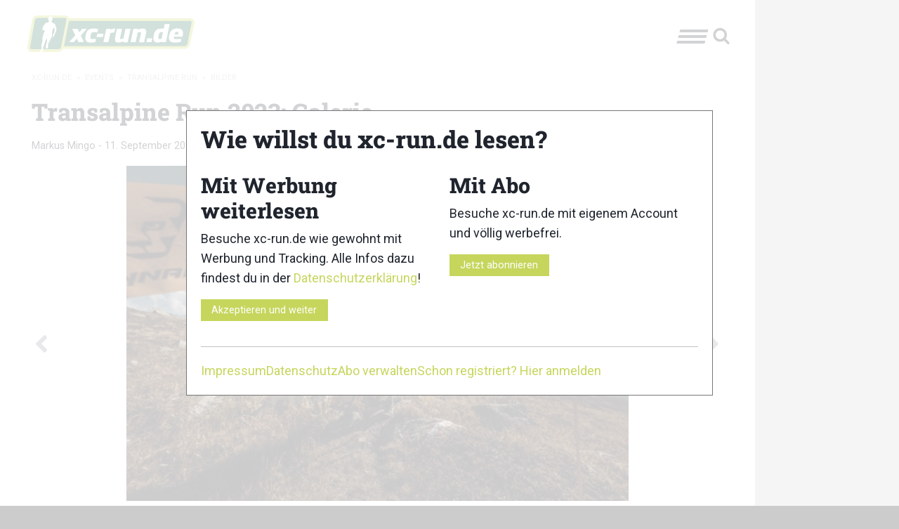

--- FILE ---
content_type: application/javascript
request_url: https://xc-run.de/wp-content/cache/autoptimize/js/autoptimize_single_a3a724bc24a764fa547fd02ceeea8b0c.js
body_size: 569
content:
function xct_fetch_comment_form(t){var e=new FormData,n=XCTComments.rest_url+"comment_form/"+XCTComments.post_id,o=new XMLHttpRequest;return-1!=t.className.indexOf("xct-reply-link")&&e.append("replytocom",t.dataset.parent_id),o.open("POST",n,!0),t.classList.add("hidden"),t.parentNode.getElementsByClassName("comment-loader")[0].classList.remove("hidden"),o.onreadystatechange=function(){var e;4==o.readyState&&200==o.status&&(e=JSON.parse(o.responseText))&&"comment_form"in e&&(t.parentNode.getElementsByClassName("comment-loader")[0].classList.add("hidden"),t.parentNode.innerHTML+=e.comment_form)},o.send(e),!1}function xct_close_comment_form(e){var e=e.parentNode.parentNode.parentNode,t=e.parentNode.getElementsByTagName("a")[0];e.remove(),t.classList.remove("hidden")}document.addEventListener("DOMContentLoaded",function(e){function t(e,t){t=t||window.location.href,e=e.replace(/[\[\]]/g,"\\$&");e=new RegExp("[?&]"+e+"(=([^&#]*)|&|#|$)").exec(t);return e?e[2]?decodeURIComponent(e[2].replace(/\+/g," ")):"":null}var n=t("xct_comment_moderation");if(null!==n)return!(1===n)&&void(1<=(n=parseInt(t("xct_comment_parent")))?document.getElementById("comment-"+n).getElementsByClassName("comment-content")[0].innerHTML+='<div class="callout success">'+XCTComments.moderation_text+"</div>":document.getElementById("comments").innerHTML+='<div class="callout success">'+XCTComments.moderation_text+"</div>")});